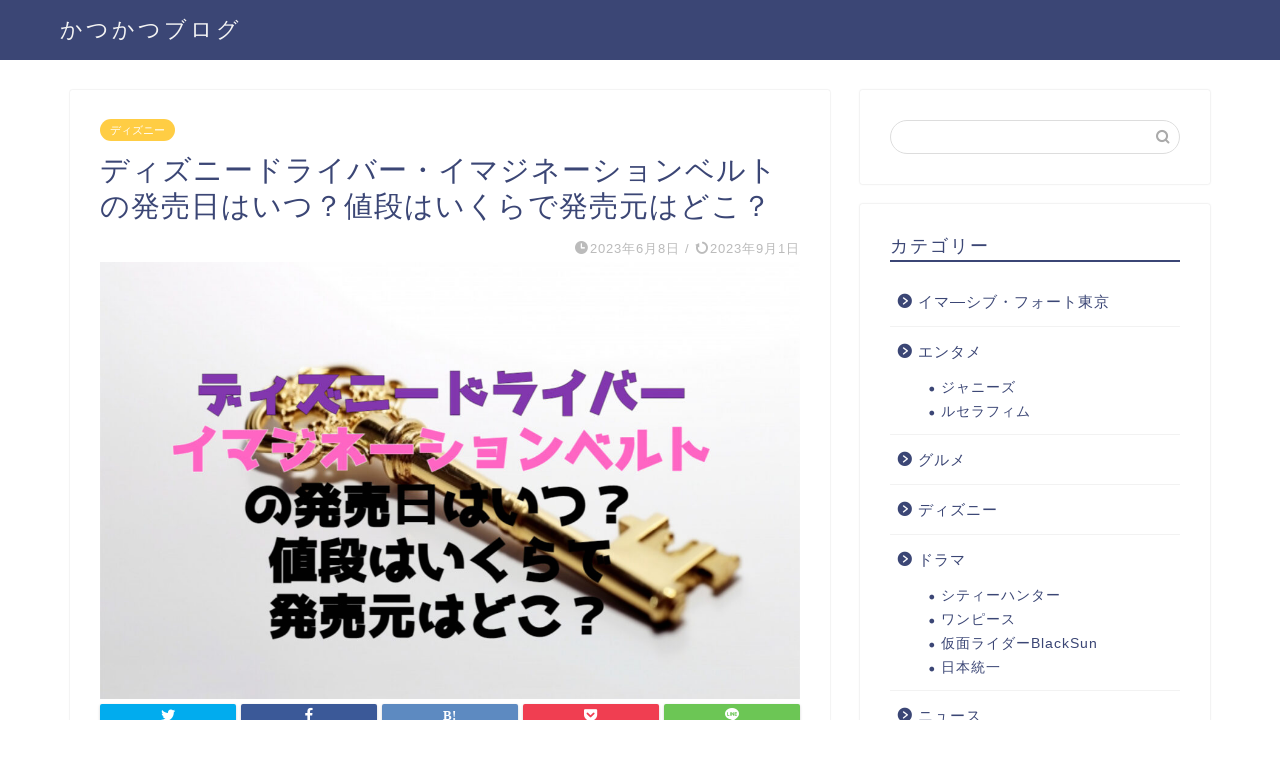

--- FILE ---
content_type: text/html; charset=UTF-8
request_url: https://katsuu128.com/disny-driver-when
body_size: 19864
content:
<!DOCTYPE html>
<html lang="ja">
<head prefix="og: http://ogp.me/ns# fb: http://ogp.me/ns/fb# article: http://ogp.me/ns/article#">
<meta charset="utf-8">
<meta http-equiv="X-UA-Compatible" content="IE=edge">
<meta name="viewport" content="width=device-width, initial-scale=1">
<!-- ここからOGP -->
<meta property="og:type" content="blog">
<meta property="og:title" content="ディズニードライバー・イマジネーションベルトの発売日はいつ？値段はいくらで発売元はどこ？｜かつかつブログ">
<meta property="og:url" content="https://katsuu128.com/disny-driver-when">
<meta property="og:description" content="今話題のディズニーイマジネーションベルト「ディズニードライバー」の発売日はいつなのか、値段はいくらで発売元はどこなのか気">
<meta property="og:image" content="https://katsuu128.com/wp-content/uploads/2023/06/名称未設定-18.jpg">
<meta property="og:site_name" content="かつかつブログ">
<meta property="fb:admins" content="">
<meta name="twitter:card" content="summary">
<!-- ここまでOGP -->
<meta name="description" itemprop="description" content="今話題のディズニーイマジネーションベルト「ディズニードライバー」の発売日はいつなのか、値段はいくらで発売元はどこなのか気">
<link rel="shortcut icon" href="https://katsuu128.com/wp-content/themes/jin/favicon.ico">
<link rel="canonical" href="https://katsuu128.com/disny-driver-when">
<meta name='robots' content='index, follow, max-image-preview:large, max-snippet:-1, max-video-preview:-1'/>
<!-- This site is optimized with the Yoast SEO plugin v19.3 - https://yoast.com/wordpress/plugins/seo/ -->
<title>ディズニードライバー・イマジネーションベルトの発売日はいつ？値段はいくらで発売元はどこ？ - かつかつブログ</title>
<link rel="canonical" href="https://katsuu128.com/disny-driver-when"/>
<meta property="og:locale" content="ja_JP"/>
<meta property="og:type" content="article"/>
<meta property="og:title" content="ディズニードライバー・イマジネーションベルトの発売日はいつ？値段はいくらで発売元はどこ？ - かつかつブログ"/>
<meta property="og:description" content="今話題のディズニーイマジネーションベルト「ディズニードライバー」の発売日はいつなのか、値段はいくらで発売元はどこなのか気になりますよね！ 2023年6月8日バンダイ公式TwitterでDisney IMAGINATION"/>
<meta property="og:url" content="https://katsuu128.com/disny-driver-when"/>
<meta property="og:site_name" content="かつかつブログ"/>
<meta property="article:published_time" content="2023-06-08T06:45:59+00:00"/>
<meta property="article:modified_time" content="2023-09-01T07:20:04+00:00"/>
<meta property="og:image" content="https://katsuu128.com/wp-content/uploads/2023/06/名称未設定-18.jpg"/>
<meta property="og:image:width" content="1154"/>
<meta property="og:image:height" content="760"/>
<meta property="og:image:type" content="image/jpeg"/>
<meta name="author" content="かつかつ"/>
<meta name="twitter:card" content="summary_large_image"/>
<meta name="twitter:label1" content="執筆者"/>
<meta name="twitter:data1" content="かつかつ"/>
<meta name="twitter:label2" content="推定読み取り時間"/>
<meta name="twitter:data2" content="1分"/>
<style id='wp-img-auto-sizes-contain-inline-css' type='text/css'>img:is([sizes=auto i],[sizes^="auto," i]){contain-intrinsic-size:3000px 1500px}</style><style id='wp-emoji-styles-inline-css' type='text/css'>img.wp-smiley,img.emoji{display:inline!important;border:none!important;box-shadow:none!important;height:1em!important;width:1em!important;margin:0 .07em!important;vertical-align:-.1em!important;background:none!important;padding:0!important}</style><style id='wp-block-library-inline-css' type='text/css'>:root{--wp-block-synced-color:#7a00df;--wp-block-synced-color--rgb:122 , 0 , 223;--wp-bound-block-color:var(--wp-block-synced-color);--wp-editor-canvas-background:#ddd;--wp-admin-theme-color:#007cba;--wp-admin-theme-color--rgb:0 , 124 , 186;--wp-admin-theme-color-darker-10:#006ba1;--wp-admin-theme-color-darker-10--rgb:0 , 107 , 160.5;--wp-admin-theme-color-darker-20:#005a87;--wp-admin-theme-color-darker-20--rgb:0 , 90 , 135;--wp-admin-border-width-focus:2px}@media (min-resolution:192dpi){:root{--wp-admin-border-width-focus:1.5px}}.wp-element-button{cursor:pointer}:root .has-very-light-gray-background-color{background-color:#eee}:root .has-very-dark-gray-background-color{background-color:#313131}:root .has-very-light-gray-color{color:#eee}:root .has-very-dark-gray-color{color:#313131}:root .has-vivid-green-cyan-to-vivid-cyan-blue-gradient-background{background:linear-gradient(135deg,#00d084,#0693e3)}:root .has-purple-crush-gradient-background{background:linear-gradient(135deg,#34e2e4,#4721fb 50%,#ab1dfe)}:root .has-hazy-dawn-gradient-background{background:linear-gradient(135deg,#faaca8,#dad0ec)}:root .has-subdued-olive-gradient-background{background:linear-gradient(135deg,#fafae1,#67a671)}:root .has-atomic-cream-gradient-background{background:linear-gradient(135deg,#fdd79a,#004a59)}:root .has-nightshade-gradient-background{background:linear-gradient(135deg,#330968,#31cdcf)}:root .has-midnight-gradient-background{background:linear-gradient(135deg,#020381,#2874fc)}:root{--wp--preset--font-size--normal:16px;--wp--preset--font-size--huge:42px}.has-regular-font-size{font-size:1em}.has-larger-font-size{font-size:2.625em}.has-normal-font-size{font-size:var(--wp--preset--font-size--normal)}.has-huge-font-size{font-size:var(--wp--preset--font-size--huge)}.has-text-align-center{text-align:center}.has-text-align-left{text-align:left}.has-text-align-right{text-align:right}.has-fit-text{white-space:nowrap!important}#end-resizable-editor-section{display:none}.aligncenter{clear:both}.items-justified-left{justify-content:flex-start}.items-justified-center{justify-content:center}.items-justified-right{justify-content:flex-end}.items-justified-space-between{justify-content:space-between}.screen-reader-text{border:0;clip-path:inset(50%);height:1px;margin:-1px;overflow:hidden;padding:0;position:absolute;width:1px;word-wrap:normal!important}.screen-reader-text:focus{background-color:#ddd;clip-path:none;color:#444;display:block;font-size:1em;height:auto;left:5px;line-height:normal;padding:15px 23px 14px;text-decoration:none;top:5px;width:auto;z-index:100000}html :where(.has-border-color){border-style:solid}html :where([style*=border-top-color]){border-top-style:solid}html :where([style*=border-right-color]){border-right-style:solid}html :where([style*=border-bottom-color]){border-bottom-style:solid}html :where([style*=border-left-color]){border-left-style:solid}html :where([style*=border-width]){border-style:solid}html :where([style*=border-top-width]){border-top-style:solid}html :where([style*=border-right-width]){border-right-style:solid}html :where([style*=border-bottom-width]){border-bottom-style:solid}html :where([style*=border-left-width]){border-left-style:solid}html :where(img[class*=wp-image-]){height:auto;max-width:100%}:where(figure){margin:0 0 1em}html :where(.is-position-sticky){--wp-admin--admin-bar--position-offset:var(--wp-admin--admin-bar--height,0)}@media screen and (max-width:600px){html :where(.is-position-sticky){--wp-admin--admin-bar--position-offset:0}}</style><style id='global-styles-inline-css' type='text/css'>:root{--wp--preset--aspect-ratio--square:1;--wp--preset--aspect-ratio--4-3: 4/3;--wp--preset--aspect-ratio--3-4: 3/4;--wp--preset--aspect-ratio--3-2: 3/2;--wp--preset--aspect-ratio--2-3: 2/3;--wp--preset--aspect-ratio--16-9: 16/9;--wp--preset--aspect-ratio--9-16: 9/16;--wp--preset--color--black:#000;--wp--preset--color--cyan-bluish-gray:#abb8c3;--wp--preset--color--white:#fff;--wp--preset--color--pale-pink:#f78da7;--wp--preset--color--vivid-red:#cf2e2e;--wp--preset--color--luminous-vivid-orange:#ff6900;--wp--preset--color--luminous-vivid-amber:#fcb900;--wp--preset--color--light-green-cyan:#7bdcb5;--wp--preset--color--vivid-green-cyan:#00d084;--wp--preset--color--pale-cyan-blue:#8ed1fc;--wp--preset--color--vivid-cyan-blue:#0693e3;--wp--preset--color--vivid-purple:#9b51e0;--wp--preset--gradient--vivid-cyan-blue-to-vivid-purple:linear-gradient(135deg,#0693e3 0%,#9b51e0 100%);--wp--preset--gradient--light-green-cyan-to-vivid-green-cyan:linear-gradient(135deg,#7adcb4 0%,#00d082 100%);--wp--preset--gradient--luminous-vivid-amber-to-luminous-vivid-orange:linear-gradient(135deg,#fcb900 0%,#ff6900 100%);--wp--preset--gradient--luminous-vivid-orange-to-vivid-red:linear-gradient(135deg,#ff6900 0%,#cf2e2e 100%);--wp--preset--gradient--very-light-gray-to-cyan-bluish-gray:linear-gradient(135deg,#eee 0%,#a9b8c3 100%);--wp--preset--gradient--cool-to-warm-spectrum:linear-gradient(135deg,#4aeadc 0%,#9778d1 20%,#cf2aba 40%,#ee2c82 60%,#fb6962 80%,#fef84c 100%);--wp--preset--gradient--blush-light-purple:linear-gradient(135deg,#ffceec 0%,#9896f0 100%);--wp--preset--gradient--blush-bordeaux:linear-gradient(135deg,#fecda5 0%,#fe2d2d 50%,#6b003e 100%);--wp--preset--gradient--luminous-dusk:linear-gradient(135deg,#ffcb70 0%,#c751c0 50%,#4158d0 100%);--wp--preset--gradient--pale-ocean:linear-gradient(135deg,#fff5cb 0%,#b6e3d4 50%,#33a7b5 100%);--wp--preset--gradient--electric-grass:linear-gradient(135deg,#caf880 0%,#71ce7e 100%);--wp--preset--gradient--midnight:linear-gradient(135deg,#020381 0%,#2874fc 100%);--wp--preset--font-size--small:13px;--wp--preset--font-size--medium:20px;--wp--preset--font-size--large:36px;--wp--preset--font-size--x-large:42px;--wp--preset--spacing--20:.44rem;--wp--preset--spacing--30:.67rem;--wp--preset--spacing--40:1rem;--wp--preset--spacing--50:1.5rem;--wp--preset--spacing--60:2.25rem;--wp--preset--spacing--70:3.38rem;--wp--preset--spacing--80:5.06rem;--wp--preset--shadow--natural:6px 6px 9px rgba(0,0,0,.2);--wp--preset--shadow--deep:12px 12px 50px rgba(0,0,0,.4);--wp--preset--shadow--sharp:6px 6px 0 rgba(0,0,0,.2);--wp--preset--shadow--outlined:6px 6px 0 -3px #fff , 6px 6px #000;--wp--preset--shadow--crisp:6px 6px 0 #000}:where(.is-layout-flex){gap:.5em}:where(.is-layout-grid){gap:.5em}body .is-layout-flex{display:flex}.is-layout-flex{flex-wrap:wrap;align-items:center}.is-layout-flex > :is(*, div){margin:0}body .is-layout-grid{display:grid}.is-layout-grid > :is(*, div){margin:0}:where(.wp-block-columns.is-layout-flex){gap:2em}:where(.wp-block-columns.is-layout-grid){gap:2em}:where(.wp-block-post-template.is-layout-flex){gap:1.25em}:where(.wp-block-post-template.is-layout-grid){gap:1.25em}.has-black-color{color:var(--wp--preset--color--black)!important}.has-cyan-bluish-gray-color{color:var(--wp--preset--color--cyan-bluish-gray)!important}.has-white-color{color:var(--wp--preset--color--white)!important}.has-pale-pink-color{color:var(--wp--preset--color--pale-pink)!important}.has-vivid-red-color{color:var(--wp--preset--color--vivid-red)!important}.has-luminous-vivid-orange-color{color:var(--wp--preset--color--luminous-vivid-orange)!important}.has-luminous-vivid-amber-color{color:var(--wp--preset--color--luminous-vivid-amber)!important}.has-light-green-cyan-color{color:var(--wp--preset--color--light-green-cyan)!important}.has-vivid-green-cyan-color{color:var(--wp--preset--color--vivid-green-cyan)!important}.has-pale-cyan-blue-color{color:var(--wp--preset--color--pale-cyan-blue)!important}.has-vivid-cyan-blue-color{color:var(--wp--preset--color--vivid-cyan-blue)!important}.has-vivid-purple-color{color:var(--wp--preset--color--vivid-purple)!important}.has-black-background-color{background-color:var(--wp--preset--color--black)!important}.has-cyan-bluish-gray-background-color{background-color:var(--wp--preset--color--cyan-bluish-gray)!important}.has-white-background-color{background-color:var(--wp--preset--color--white)!important}.has-pale-pink-background-color{background-color:var(--wp--preset--color--pale-pink)!important}.has-vivid-red-background-color{background-color:var(--wp--preset--color--vivid-red)!important}.has-luminous-vivid-orange-background-color{background-color:var(--wp--preset--color--luminous-vivid-orange)!important}.has-luminous-vivid-amber-background-color{background-color:var(--wp--preset--color--luminous-vivid-amber)!important}.has-light-green-cyan-background-color{background-color:var(--wp--preset--color--light-green-cyan)!important}.has-vivid-green-cyan-background-color{background-color:var(--wp--preset--color--vivid-green-cyan)!important}.has-pale-cyan-blue-background-color{background-color:var(--wp--preset--color--pale-cyan-blue)!important}.has-vivid-cyan-blue-background-color{background-color:var(--wp--preset--color--vivid-cyan-blue)!important}.has-vivid-purple-background-color{background-color:var(--wp--preset--color--vivid-purple)!important}.has-black-border-color{border-color:var(--wp--preset--color--black)!important}.has-cyan-bluish-gray-border-color{border-color:var(--wp--preset--color--cyan-bluish-gray)!important}.has-white-border-color{border-color:var(--wp--preset--color--white)!important}.has-pale-pink-border-color{border-color:var(--wp--preset--color--pale-pink)!important}.has-vivid-red-border-color{border-color:var(--wp--preset--color--vivid-red)!important}.has-luminous-vivid-orange-border-color{border-color:var(--wp--preset--color--luminous-vivid-orange)!important}.has-luminous-vivid-amber-border-color{border-color:var(--wp--preset--color--luminous-vivid-amber)!important}.has-light-green-cyan-border-color{border-color:var(--wp--preset--color--light-green-cyan)!important}.has-vivid-green-cyan-border-color{border-color:var(--wp--preset--color--vivid-green-cyan)!important}.has-pale-cyan-blue-border-color{border-color:var(--wp--preset--color--pale-cyan-blue)!important}.has-vivid-cyan-blue-border-color{border-color:var(--wp--preset--color--vivid-cyan-blue)!important}.has-vivid-purple-border-color{border-color:var(--wp--preset--color--vivid-purple)!important}.has-vivid-cyan-blue-to-vivid-purple-gradient-background{background:var(--wp--preset--gradient--vivid-cyan-blue-to-vivid-purple)!important}.has-light-green-cyan-to-vivid-green-cyan-gradient-background{background:var(--wp--preset--gradient--light-green-cyan-to-vivid-green-cyan)!important}.has-luminous-vivid-amber-to-luminous-vivid-orange-gradient-background{background:var(--wp--preset--gradient--luminous-vivid-amber-to-luminous-vivid-orange)!important}.has-luminous-vivid-orange-to-vivid-red-gradient-background{background:var(--wp--preset--gradient--luminous-vivid-orange-to-vivid-red)!important}.has-very-light-gray-to-cyan-bluish-gray-gradient-background{background:var(--wp--preset--gradient--very-light-gray-to-cyan-bluish-gray)!important}.has-cool-to-warm-spectrum-gradient-background{background:var(--wp--preset--gradient--cool-to-warm-spectrum)!important}.has-blush-light-purple-gradient-background{background:var(--wp--preset--gradient--blush-light-purple)!important}.has-blush-bordeaux-gradient-background{background:var(--wp--preset--gradient--blush-bordeaux)!important}.has-luminous-dusk-gradient-background{background:var(--wp--preset--gradient--luminous-dusk)!important}.has-pale-ocean-gradient-background{background:var(--wp--preset--gradient--pale-ocean)!important}.has-electric-grass-gradient-background{background:var(--wp--preset--gradient--electric-grass)!important}.has-midnight-gradient-background{background:var(--wp--preset--gradient--midnight)!important}.has-small-font-size{font-size:var(--wp--preset--font-size--small)!important}.has-medium-font-size{font-size:var(--wp--preset--font-size--medium)!important}.has-large-font-size{font-size:var(--wp--preset--font-size--large)!important}.has-x-large-font-size{font-size:var(--wp--preset--font-size--x-large)!important}</style><style id='classic-theme-styles-inline-css' type='text/css'>.wp-block-button__link{color:#fff;background-color:#32373c;border-radius:9999px;box-shadow:none;text-decoration:none;padding:calc(.667em + 2px) calc(1.333em + 2px);font-size:1.125em}.wp-block-file__button{background:#32373c;color:#fff;text-decoration:none}</style><link rel='stylesheet' id='contact-form-7-css' href='https://katsuu128.com/wp-content/plugins/contact-form-7/includes/css/styles.css?ver=5.5.4' type='text/css' media='all'/><link rel='stylesheet' id='toc-screen-css' href='https://katsuu128.com/wp-content/plugins/table-of-contents-plus/screen.min.css?ver=2106' type='text/css' media='all'/><link rel='stylesheet' id='theme-style-css' href='https://katsuu128.com/wp-content/themes/jin/style.css?ver=6.9' type='text/css' media='all'/><link rel='stylesheet' id='fontawesome-style-css' href='https://use.fontawesome.com/releases/v5.6.3/css/all.css?ver=6.9' type='text/css' media='all'/><link rel='stylesheet' id='swiper-style-css' href='https://cdnjs.cloudflare.com/ajax/libs/Swiper/4.0.7/css/swiper.min.css?ver=6.9' type='text/css' media='all'/><style type="text/css">#wrapper{background-color:#fff;background-image:url(disny-driver-when)}.related-entry-headline-text span:before,#comment-title span:before,#reply-title span:before{background-color:#3b4675;border-color:#3b4675!important}#breadcrumb:after,#page-top a{background-color:#3b4675}footer{background-color:#3b4675}.footer-inner a,#copyright,#copyright-center{border-color:#fff!important;color:#fff!important}#footer-widget-area{border-color:#fff!important}.page-top-footer a{color:#3b4675!important}#breadcrumb ul li,#breadcrumb ul li a{color:#3b4675!important}body,a,a:link,a:visited,.my-profile,.widgettitle,.tabBtn-mag label{color:#3b4675}a:hover{color:#008db7}.widget_nav_menu ul>li>a:before,.widget_categories ul>li>a:before,.widget_pages ul>li>a:before,.widget_recent_entries ul>li>a:before,.widget_archive ul>li>a:before,.widget_archive form:after,.widget_categories form:after,.widget_nav_menu ul>li>ul.sub-menu>li>a:before,.widget_categories ul>li>.children>li>a:before,.widget_pages ul>li>.children>li>a:before,.widget_nav_menu ul>li>ul.sub-menu>li>ul.sub-menu li>a:before,.widget_categories ul>li>.children>li>.children li>a:before,.widget_pages ul>li>.children>li>.children li>a:before{color:#3b4675}.widget_nav_menu ul .sub-menu .sub-menu li a:before{background-color:#3b4675!important}.d--labeling-act-border{border-color:rgba(59,70,117,.18)}.c--labeling-act.d--labeling-act-solid{background-color:rgba(59,70,117,.06)}.a--labeling-act{color:rgba(59,70,117,.6)}.a--labeling-small-act span{background-color:rgba(59,70,117,.21)}.c--labeling-act.d--labeling-act-strong{background-color:rgba(59,70,117,.045)}.d--labeling-act-strong .a--labeling-act{color:rgba(59,70,117,.75)}footer .footer-widget,footer .footer-widget a,footer .footer-widget ul li,.footer-widget.widget_nav_menu ul>li>a:before,.footer-widget.widget_categories ul>li>a:before,.footer-widget.widget_recent_entries ul>li>a:before,.footer-widget.widget_pages ul>li>a:before,.footer-widget.widget_archive ul>li>a:before,footer .widget_tag_cloud .tagcloud a:before{color:#fff!important;border-color:#fff!important}footer .footer-widget .widgettitle{color:#fff!important;border-color:#ffcd44!important}footer .widget_nav_menu ul .children .children li a:before,footer .widget_categories ul .children .children li a:before,footer .widget_nav_menu ul .sub-menu .sub-menu li a:before{background-color:#fff!important}#drawernav a:hover,.post-list-title,#prev-next p,#toc_container .toc_list li a{color:#3b4675!important}#header-box{background-color:#3b4675}@media (min-width:768px){#header-box .header-box10-bg:before,#header-box .header-box11-bg:before{border-radius:2px}.top-image-meta{margin-top:calc(0px - 30px)}}@media (min-width:1200px){.top-image-meta{margin-top:calc(0px)}}.pickup-contents:before{background-color:#3b4675!important}.main-image-text{color:#555}.main-image-text-sub{color:#555}@media (min-width:481px){#site-info{padding-top:15px!important;padding-bottom:15px!important}}#site-info span a{color:#f4f4f4!important}#headmenu .headsns .line a svg{fill:#f4f4f4!important}#headmenu .headsns a,#headmenu{color:#f4f4f4!important;border-color:#f4f4f4!important}.profile-follow .line-sns a svg{fill:#3b4675!important}.profile-follow .line-sns a:hover svg{fill:#ffcd44!important}.profile-follow a{color:#3b4675!important;border-color:#3b4675!important}.profile-follow a:hover,#headmenu .headsns a:hover{color:#ffcd44!important;border-color:#ffcd44!important}.search-box:hover{color:#ffcd44!important;border-color:#ffcd44!important}#header #headmenu .headsns .line a:hover svg{fill:#ffcd44!important}.cps-icon-bar,#navtoggle:checked+.sp-menu-open .cps-icon-bar{background-color:#f4f4f4}#nav-container{background-color:#fff}.menu-box .menu-item svg{fill:#f4f4f4}#drawernav ul.menu-box>li>a,#drawernav2 ul.menu-box>li>a,#drawernav3 ul.menu-box>li>a,#drawernav4 ul.menu-box>li>a,#drawernav5 ul.menu-box>li>a,#drawernav ul.menu-box>li.menu-item-has-children:after,#drawernav2 ul.menu-box>li.menu-item-has-children:after,#drawernav3 ul.menu-box>li.menu-item-has-children:after,#drawernav4 ul.menu-box>li.menu-item-has-children:after,#drawernav5 ul.menu-box>li.menu-item-has-children:after{color:#f4f4f4!important}#drawernav ul.menu-box li a,#drawernav2 ul.menu-box li a,#drawernav3 ul.menu-box li a,#drawernav4 ul.menu-box li a,#drawernav5 ul.menu-box li a{font-size:14px!important}#drawernav3 ul.menu-box>li{color:#3b4675!important}#drawernav4 .menu-box>.menu-item>a:after,#drawernav3 .menu-box>.menu-item>a:after,#drawernav .menu-box>.menu-item>a:after{background-color:#f4f4f4!important}#drawernav2 .menu-box>.menu-item:hover,#drawernav5 .menu-box>.menu-item:hover{border-top-color:#3b4675!important}.cps-info-bar a{background-color:#ffcd44!important}@media (min-width:768px){.post-list-mag .post-list-item:not(:nth-child(2n)) {margin-right:2.6%}#tab-1:checked~.tabBtn-mag li [for="tab-1"]:after,
			#tab-2:checked~.tabBtn-mag li [for="tab-2"]:after,
			#tab-3:checked~.tabBtn-mag li [for="tab-3"]:after,
			#tab-4:checked~.tabBtn-mag li [for="tab-4"]:after {border-top-color:#3b4675!important}.tabBtn-mag label{border-bottom-color:#3b4675!important}}#tab-1:checked~.tabBtn-mag li [for="tab-1"],
		#tab-2:checked~.tabBtn-mag li [for="tab-2"],
		#tab-3:checked~.tabBtn-mag li [for="tab-3"],
		#tab-4:checked~.tabBtn-mag li [for="tab-4"],
		#prev-next a.next:after,
		#prev-next a.prev:after,
		.more-cat-button a:hover span:before {background-color:#3b4675!important}.swiper-slide .post-list-cat,
		.post-list-mag .post-list-cat,
		.post-list-mag3col .post-list-cat,
		.post-list-mag-sp1col .post-list-cat,
		.swiper-pagination-bullet-active,
		.pickup-cat,
		.post-list .post-list-cat,
		#breadcrumb .bcHome a:hover span:before,
		.popular-item:nth-child(1) .pop-num,
		.popular-item:nth-child(2) .pop-num,
		.popular-item:nth-child(3) .pop-num {background-color:#ffcd44!important}.sidebar-btn a,.profile-sns-menu{background-color:#ffcd44!important}.sp-sns-menu a,.pickup-contents-box a:hover .pickup-title{border-color:#3b4675!important;color:#3b4675!important}.pro-line svg{fill:#3b4675!important}.cps-post-cat a,.meta-cat,.popular-cat{background-color:#ffcd44!important;border-color:#ffcd44!important}.tagicon,.tag-box a,#toc_container .toc_list>li,#toc_container .toc_title{color:#3b4675!important}.widget_tag_cloud a::before{color:#3b4675!important}.tag-box a,#toc_container:before{border-color:#3b4675!important}.cps-post-cat a:hover{color:#008db7!important}.pagination li:not([class*="current"]) a:hover,
		.widget_tag_cloud a:hover {background-color:#3b4675!important}.pagination li:not([class*="current"]) a:hover {opacity:.5!important}.pagination li.current a{background-color:#3b4675!important;border-color:#3b4675!important}.nextpage a:hover span{color:#3b4675!important;border-color:#3b4675!important}.cta-content:before{background-color:#6fbfca!important}.cta-text,.info-title{color:#fff!important}#footer-widget-area.footer_style1 .widgettitle{border-color:#ffcd44!important}.sidebar_style1 .widgettitle,.sidebar_style5 .widgettitle{border-color:#3b4675!important}.sidebar_style2 .widgettitle,.sidebar_style4 .widgettitle,.sidebar_style6 .widgettitle,#home-bottom-widget .widgettitle,#home-top-widget .widgettitle,#post-bottom-widget .widgettitle,#post-top-widget .widgettitle{background-color:#3b4675!important}#home-bottom-widget .widget_search .search-box input[type="submit"],#home-top-widget .widget_search .search-box input[type="submit"],#post-bottom-widget .widget_search .search-box input[type="submit"],#post-top-widget .widget_search .search-box input[type="submit"]{background-color:#ffcd44!important}.tn-logo-size{font-size:160%!important}@media (min-width:481px){.tn-logo-size img{width: calc(160%*0.5) !important}}@media (min-width:768px){.tn-logo-size img{width: calc(160%*2.2) !important}}@media (min-width:1200px){.tn-logo-size img{width:160%!important}}.sp-logo-size{font-size:100%!important}.sp-logo-size img{width:100%!important}.cps-post-main ul>li:before,.cps-post-main ol>li:before{background-color:#ffcd44!important}.profile-card .profile-title{background-color:#3b4675!important}.profile-card{border-color:#3b4675!important}.cps-post-main a{color:#008db7}.cps-post-main .marker{background:-webkit-linear-gradient(transparent 60%,#ffcedb 0%);background:linear-gradient(transparent 60%,#ffcedb 0%)}.cps-post-main .marker2{background:-webkit-linear-gradient(transparent 60%,#a9eaf2 0%);background:linear-gradient(transparent 60%,#a9eaf2 0%)}.cps-post-main .jic-sc{color:#e9546b}.simple-box1{border-color:#ef9b9b!important}.simple-box2{border-color:#f2bf7d!important}.simple-box3{border-color:#b5e28a!important}.simple-box4{border-color:#7badd8!important}.simple-box4:before{background-color:#7badd8}.simple-box5{border-color:#e896c7!important}.simple-box5:before{background-color:#e896c7}.simple-box6{background-color:#fffdef!important}.simple-box7{border-color:#def1f9!important}.simple-box7:before{background-color:#def1f9!important}.simple-box8{border-color:#96ddc1!important}.simple-box8:before{background-color:#96ddc1!important}.simple-box9:before{background-color:#e1c0e8!important}.simple-box9:after{border-color:#e1c0e8 #e1c0e8 #fff #fff!important}.kaisetsu-box1:before,.kaisetsu-box1-title{background-color:#ffb49e!important}.kaisetsu-box2{border-color:#89c2f4!important}.kaisetsu-box2-title{background-color:#89c2f4!important}.kaisetsu-box4{border-color:#ea91a9!important}.kaisetsu-box4-title{background-color:#ea91a9!important}.kaisetsu-box5:before{background-color:#57b3ba!important}.kaisetsu-box5-title{background-color:#57b3ba!important}.concept-box1{border-color:#85db8f!important}.concept-box1:after{background-color:#85db8f!important}.concept-box1:before{content:"ポイント"!important;color:#85db8f!important}.concept-box2{border-color:#f7cf6a!important}.concept-box2:after{background-color:#f7cf6a!important}.concept-box2:before{content:"注意点"!important;color:#f7cf6a!important}.concept-box3{border-color:#86cee8!important}.concept-box3:after{background-color:#86cee8!important}.concept-box3:before{content:"良い例"!important;color:#86cee8!important}.concept-box4{border-color:#ed8989!important}.concept-box4:after{background-color:#ed8989!important}.concept-box4:before{content:"悪い例"!important;color:#ed8989!important}.concept-box5{border-color:#9e9e9e!important}.concept-box5:after{background-color:#9e9e9e!important}.concept-box5:before{content:"参考"!important;color:#9e9e9e!important}.concept-box6{border-color:#8eaced!important}.concept-box6:after{background-color:#8eaced!important}.concept-box6:before{content:"メモ"!important;color:#8eaced!important}.innerlink-box1,.blog-card{border-color:#73bc9b!important}.innerlink-box1-title{background-color:#73bc9b!important;border-color:#73bc9b!important}.innerlink-box1:before,.blog-card-hl-box{background-color:#73bc9b!important}.jin-ac-box01-title::after{color:#3b4675}.color-button01 a,.color-button01 a:hover,.color-button01:before{background-color:#008db7!important}.top-image-btn-color a,.top-image-btn-color a:hover,.top-image-btn-color:before{background-color:#ffcd44!important}.color-button02 a,.color-button02 a:hover,.color-button02:before{background-color:#d9333f!important}.color-button01-big a,.color-button01-big a:hover,.color-button01-big:before{background-color:#3296d1!important}.color-button01-big a,.color-button01-big:before{border-radius:5px!important}.color-button01-big a{padding-top:20px!important;padding-bottom:20px!important}.color-button02-big a,.color-button02-big a:hover,.color-button02-big:before{background-color:#83d159!important}.color-button02-big a,.color-button02-big:before{border-radius:5px!important}.color-button02-big a{padding-top:20px!important;padding-bottom:20px!important}.color-button01-big{width:75%!important}.color-button02-big{width:75%!important}.top-image-btn-color:before,.color-button01:before,.color-button02:before,.color-button01-big:before,.color-button02-big:before{bottom:-1px;left:-1px;width:100%;height:100%;border-radius:6px;box-shadow:0 1px 5px 0 rgba(0,0,0,.25);-webkit-transition:all .4s;transition:all .4s}.top-image-btn-color a:hover,.color-button01 a:hover,.color-button02 a:hover,.color-button01-big a:hover,.color-button02-big a:hover{-webkit-transform:translateY(2px);transform:translateY(2px);-webkit-filter:brightness(.95);filter:brightness(.95)}.top-image-btn-color:hover:before,.color-button01:hover:before,.color-button02:hover:before,.color-button01-big:hover:before,.color-button02-big:hover:before{-webkit-transform:translateY(2px);transform:translateY(2px);box-shadow:none!important}.h2-style01 h2,.h2-style02 h2:before,.h2-style03 h2,.h2-style04 h2:before,.h2-style05 h2,.h2-style07 h2:before,.h2-style07 h2:after,.h3-style03 h3:before,.h3-style02 h3:before,.h3-style05 h3:before,.h3-style07 h3:before,.h2-style08 h2:after,.h2-style10 h2:before,.h2-style10 h2:after,.h3-style02 h3:after,.h4-style02 h4:before{background-color:#3b4675!important}.h3-style01 h3,.h3-style04 h3,.h3-style05 h3,.h3-style06 h3,.h4-style01 h4,.h2-style02 h2,.h2-style08 h2,.h2-style08 h2:before,.h2-style09 h2,.h4-style03 h4{border-color:#3b4675!important}.h2-style05 h2:before{border-top-color:#3b4675!important}.h2-style06 h2:before,.sidebar_style3 .widgettitle:after{background-image:linear-gradient(-45deg,transparent 25%,#3b4675 25%,#3b4675 50%,transparent 50%,transparent 75%,#3b4675 75%,#3b4675)}.jin-h2-icons.h2-style02 h2 .jic:before,.jin-h2-icons.h2-style04 h2 .jic:before,.jin-h2-icons.h2-style06 h2 .jic:before,.jin-h2-icons.h2-style07 h2 .jic:before,.jin-h2-icons.h2-style08 h2 .jic:before,.jin-h2-icons.h2-style09 h2 .jic:before,.jin-h2-icons.h2-style10 h2 .jic:before,.jin-h3-icons.h3-style01 h3 .jic:before,.jin-h3-icons.h3-style02 h3 .jic:before,.jin-h3-icons.h3-style03 h3 .jic:before,.jin-h3-icons.h3-style04 h3 .jic:before,.jin-h3-icons.h3-style05 h3 .jic:before,.jin-h3-icons.h3-style06 h3 .jic:before,.jin-h3-icons.h3-style07 h3 .jic:before,.jin-h4-icons.h4-style01 h4 .jic:before,.jin-h4-icons.h4-style02 h4 .jic:before,.jin-h4-icons.h4-style03 h4 .jic:before,.jin-h4-icons.h4-style04 h4 .jic:before{color:#3b4675}@media all and (-ms-high-contrast:none){*::-ms-backdrop,.color-button01:before,.color-button02:before,.color-button01-big:before,.color-button02-big:before{background-color:#595857!important}}.jin-lp-h2 h2,.jin-lp-h2 h2{background-color:transparent!important;border-color:transparent!important;color:#3b4675!important}.jincolumn-h3style2{border-color:#3b4675!important}.jinlph2-style1 h2:first-letter{color:#3b4675!important}.jinlph2-style2 h2,.jinlph2-style3 h2{border-color:#3b4675!important}.jin-photo-title .jin-fusen1-down,.jin-photo-title .jin-fusen1-even,.jin-photo-title .jin-fusen1-up{border-left-color:#3b4675}.jin-photo-title .jin-fusen2,.jin-photo-title .jin-fusen3{background-color:#3b4675}.jin-photo-title .jin-fusen2:before,.jin-photo-title .jin-fusen3:before{border-top-color:#3b4675}.has-huge-font-size{font-size:42px!important}.has-large-font-size{font-size:36px!important}.has-medium-font-size{font-size:20px!important}.has-normal-font-size{font-size:16px!important}.has-small-font-size{font-size:13px!important}</style><style type="text/css">.wp_social_bookmarking_light{border:0!important;padding:10px 0 20px 0!important;margin:0!important}.wp_social_bookmarking_light div{float:left!important;border:0!important;padding:0!important;margin:0 5px 0 0!important;min-height:30px!important;line-height:18px!important;text-indent:0!important}.wp_social_bookmarking_light img{border:0!important;padding:0;margin:0;vertical-align:top!important}.wp_social_bookmarking_light_clear{clear:both!important}#fb-root{display:none}.wsbl_facebook_like iframe{max-width:none!important}.wsbl_pinterest a{border:0!important}</style><style type="text/css">.broken_link,a.broken_link{text-decoration:line-through}</style><link href="https://fonts.googleapis.com/css?family=Quicksand" rel="stylesheet"><script type="application/ld+json" class="yoast-schema-graph">{"@context":"https://schema.org","@graph":[{"@type":"WebSite","@id":"https://katsuu128.com/#website","url":"https://katsuu128.com/","name":"かつかつブログ","description":"気になるネタを気ままに発信！","potentialAction":[{"@type":"SearchAction","target":{"@type":"EntryPoint","urlTemplate":"https://katsuu128.com/?s={search_term_string}"},"query-input":"required name=search_term_string"}],"inLanguage":"ja"},{"@type":"ImageObject","inLanguage":"ja","@id":"https://katsuu128.com/disny-driver-when#primaryimage","url":"https://katsuu128.com/wp-content/uploads/2023/06/名称未設定-18.jpg","contentUrl":"https://katsuu128.com/wp-content/uploads/2023/06/名称未設定-18.jpg","width":1154,"height":760,"caption":"ディズニードライバー・イマジネーションベルトの発売日はいつ？値段はいくらで発売元はどこ？"},{"@type":"WebPage","@id":"https://katsuu128.com/disny-driver-when","url":"https://katsuu128.com/disny-driver-when","name":"ディズニードライバー・イマジネーションベルトの発売日はいつ？値段はいくらで発売元はどこ？ - かつかつブログ","isPartOf":{"@id":"https://katsuu128.com/#website"},"primaryImageOfPage":{"@id":"https://katsuu128.com/disny-driver-when#primaryimage"},"datePublished":"2023-06-08T06:45:59+00:00","dateModified":"2023-09-01T07:20:04+00:00","author":{"@id":"https://katsuu128.com/#/schema/person/5d95a6dd88a07a2c49f4072ff7a4a61e"},"breadcrumb":{"@id":"https://katsuu128.com/disny-driver-when#breadcrumb"},"inLanguage":"ja","potentialAction":[{"@type":"ReadAction","target":["https://katsuu128.com/disny-driver-when"]}]},{"@type":"BreadcrumbList","@id":"https://katsuu128.com/disny-driver-when#breadcrumb","itemListElement":[{"@type":"ListItem","position":1,"name":"ホーム","item":"https://katsuu128.com/"},{"@type":"ListItem","position":2,"name":"ディズニードライバー・イマジネーションベルトの発売日はいつ？値段はいくらで発売元はどこ？"}]},{"@type":"Person","@id":"https://katsuu128.com/#/schema/person/5d95a6dd88a07a2c49f4072ff7a4a61e","name":"かつかつ","image":{"@type":"ImageObject","inLanguage":"ja","@id":"https://katsuu128.com/#/schema/person/image/","url":"https://secure.gravatar.com/avatar/f3dd4ebfbbe02a5fa89ee1ff45a5e855e02fc3ac94db6f19c15c3e64aa75d6f8?s=96&d=mm&r=g","contentUrl":"https://secure.gravatar.com/avatar/f3dd4ebfbbe02a5fa89ee1ff45a5e855e02fc3ac94db6f19c15c3e64aa75d6f8?s=96&d=mm&r=g","caption":"かつかつ"},"url":"https://katsuu128.com/author/phrz130835"}]}</script>
<!-- / Yoast SEO plugin. -->
<link rel='dns-prefetch' href='//ajax.googleapis.com'/>
<link rel='dns-prefetch' href='//cdnjs.cloudflare.com'/>
<link rel='dns-prefetch' href='//use.fontawesome.com'/>
<link rel="alternate" type="application/rss+xml" title="かつかつブログ &raquo; フィード" href="https://katsuu128.com/feed"/>
<link rel="alternate" type="application/rss+xml" title="かつかつブログ &raquo; コメントフィード" href="https://katsuu128.com/comments/feed"/>
<link rel="alternate" type="application/rss+xml" title="かつかつブログ &raquo; ディズニードライバー・イマジネーションベルトの発売日はいつ？値段はいくらで発売元はどこ？ のコメントのフィード" href="https://katsuu128.com/disny-driver-when/feed"/>
<link rel="alternate" title="oEmbed (JSON)" type="application/json+oembed" href="https://katsuu128.com/wp-json/oembed/1.0/embed?url=https%3A%2F%2Fkatsuu128.com%2Fdisny-driver-when"/>
<link rel="alternate" title="oEmbed (XML)" type="text/xml+oembed" href="https://katsuu128.com/wp-json/oembed/1.0/embed?url=https%3A%2F%2Fkatsuu128.com%2Fdisny-driver-when&#038;format=xml"/>
<!-- katsuu128.com is managing ads with Advanced Ads 1.31.0 – https://wpadvancedads.com/ --><script id="katsu-ready" type="text/psajs" data-pagespeed-orig-index="0">window.advanced_ads_ready=function(e,a){a=a||"complete";var d=function(e){return"interactive"===a?"loading"!==e:"complete"===e};d(document.readyState)?e():document.addEventListener("readystatechange",(function(a){d(a.target.readyState)&&e()}),{once:"interactive"===a})},window.advanced_ads_ready_queue=window.advanced_ads_ready_queue||[];</script>
<link rel="https://api.w.org/" href="https://katsuu128.com/wp-json/"/><link rel="alternate" title="JSON" type="application/json" href="https://katsuu128.com/wp-json/wp/v2/posts/4968"/><link rel='shortlink' href='https://katsuu128.com/?p=4968'/>
<!-- BEGIN: WP Social Bookmarking Light HEAD --><script type="text/psajs" data-pagespeed-orig-index="1">(function(d,s,id){var js,fjs=d.getElementsByTagName(s)[0];if(d.getElementById(id))return;js=d.createElement(s);js.id=id;js.src="//connect.facebook.net/en_US/sdk.js#xfbml=1&version=v2.7";fjs.parentNode.insertBefore(js,fjs);}(document,'script','facebook-jssdk'));</script>
<!-- END: WP Social Bookmarking Light HEAD -->
<!--カエレバCSS-->
<!--アプリーチCSS-->
<!-- Global site tag (gtag.js) - Google Analytics -->
<script async src="https://www.googletagmanager.com/gtag/js?id=UA-229578897-1" type="text/psajs" data-pagespeed-orig-index="2"></script>
<script type="text/psajs" data-pagespeed-orig-index="3">window.dataLayer=window.dataLayer||[];function gtag(){dataLayer.push(arguments);}gtag('js',new Date());gtag('config','UA-229578897-1');</script>
<script async src="https://pagead2.googlesyndication.com/pagead/js/adsbygoogle.js?client=ca-pub-2202017738011727" crossorigin="anonymous" type="text/psajs" data-pagespeed-orig-index="4"></script>
</head>
<body class="wp-singular post-template-default single single-post postid-4968 single-format-standard wp-theme-jin aa-prefix-katsu-" id="nofont-style"><noscript><meta HTTP-EQUIV="refresh" content="0;url='https://katsuu128.com/disny-driver-when?PageSpeed=noscript'" /><style><!--table,div,span,font,p{display:none} --></style><div style="display:block">Please click <a href="https://katsuu128.com/disny-driver-when?PageSpeed=noscript">here</a> if you are not redirected within a few seconds.</div></noscript>
<div id="wrapper">
<div id="scroll-content" class="animate">
<!--ヘッダー-->
<div id="header-box" class="tn_on header-box animate">
<div id="header" class="header-type1 header animate">
<div id="site-info" class="ef">
<span class="tn-logo-size"><a href='https://katsuu128.com/' title='かつかつブログ' rel='home'>かつかつブログ</a></span>
</div>
</div>
</div>
<!--ヘッダー-->
<div class="clearfix"></div>
<div id="contents">
<!--メインコンテンツ-->
<main id="main-contents" class="main-contents article_style1 animate" itemprop="mainContentOfPage">
<section class="cps-post-box hentry">
<article class="cps-post">
<header class="cps-post-header">
<span class="cps-post-cat category-disny" itemprop="keywords"><a href="https://katsuu128.com/category/disny" style="background-color:!important;">ディズニー</a></span>
<h1 class="cps-post-title entry-title" itemprop="headline">ディズニードライバー・イマジネーションベルトの発売日はいつ？値段はいくらで発売元はどこ？</h1>
<div class="cps-post-meta vcard">
<span class="writer fn" itemprop="author" itemscope itemtype="https://schema.org/Person"><span itemprop="name">かつかつ</span></span>
<span class="cps-post-date-box">
<span class="cps-post-date"><i class="jic jin-ifont-watch" aria-hidden="true"></i>&nbsp;<time class="entry-date date published" datetime="2023-06-08T15:45:59+09:00">2023年6月8日</time></span>
<span class="timeslash"> /</span>
<time class="entry-date date updated" datetime="2023-09-01T16:20:04+09:00"><span class="cps-post-date"><i class="jic jin-ifont-reload" aria-hidden="true"></i>&nbsp;2023年9月1日</span></time>
</span>
</div>
</header>
<div class="cps-post-thumb jin-thumb-original" itemscope itemtype="https://schema.org/ImageObject">
<img src="https://katsuu128.com/wp-content/plugins/lazy-load/images/1x1.trans.gif" data-lazy-src="https://katsuu128.com/wp-content/uploads/2023/06/名称未設定-18-1154x720.jpg" class="attachment-large_size size-large_size wp-post-image" alt width="1154" height="720" decoding="async" fetchpriority="high" srcset="https://katsuu128.com/wp-content/uploads/2023/06/名称未設定-18-1154x720.jpg 1154w, https://katsuu128.com/wp-content/uploads/2023/06/名称未設定-18-1154x720.jpg 856w" sizes="(max-width: 1154px) 100vw, 1154px"><noscript><img src="https://katsuu128.com/wp-content/uploads/2023/06/名称未設定-18-1154x720.jpg" class="attachment-large_size size-large_size wp-post-image" alt="" width="1154" height="720" decoding="async" fetchpriority="high" srcset="https://katsuu128.com/wp-content/uploads/2023/06/名称未設定-18-1154x720.jpg 1154w, https://katsuu128.com/wp-content/uploads/2023/06/名称未設定-18-1154x720.jpg 856w" sizes="(max-width: 1154px) 100vw, 1154px"/></noscript>	</div>
<div class="share-top sns-design-type01">
<div class="sns-top">
<ol>
<!--ツイートボタン-->
<li class="twitter"><a href="https://twitter.com/share?url=https%3A%2F%2Fkatsuu128.com%2Fdisny-driver-when&text=%E3%83%87%E3%82%A3%E3%82%BA%E3%83%8B%E3%83%BC%E3%83%89%E3%83%A9%E3%82%A4%E3%83%90%E3%83%BC%E3%83%BB%E3%82%A4%E3%83%9E%E3%82%B8%E3%83%8D%E3%83%BC%E3%82%B7%E3%83%A7%E3%83%B3%E3%83%99%E3%83%AB%E3%83%88%E3%81%AE%E7%99%BA%E5%A3%B2%E6%97%A5%E3%81%AF%E3%81%84%E3%81%A4%EF%BC%9F%E5%80%A4%E6%AE%B5%E3%81%AF%E3%81%84%E3%81%8F%E3%82%89%E3%81%A7%E7%99%BA%E5%A3%B2%E5%85%83%E3%81%AF%E3%81%A9%E3%81%93%EF%BC%9F - かつかつブログ"><i class="jic jin-ifont-twitter"></i></a>
</li>
<!--Facebookボタン-->
<li class="facebook">
<a href="https://www.facebook.com/sharer.php?src=bm&u=https%3A%2F%2Fkatsuu128.com%2Fdisny-driver-when&t=%E3%83%87%E3%82%A3%E3%82%BA%E3%83%8B%E3%83%BC%E3%83%89%E3%83%A9%E3%82%A4%E3%83%90%E3%83%BC%E3%83%BB%E3%82%A4%E3%83%9E%E3%82%B8%E3%83%8D%E3%83%BC%E3%82%B7%E3%83%A7%E3%83%B3%E3%83%99%E3%83%AB%E3%83%88%E3%81%AE%E7%99%BA%E5%A3%B2%E6%97%A5%E3%81%AF%E3%81%84%E3%81%A4%EF%BC%9F%E5%80%A4%E6%AE%B5%E3%81%AF%E3%81%84%E3%81%8F%E3%82%89%E3%81%A7%E7%99%BA%E5%A3%B2%E5%85%83%E3%81%AF%E3%81%A9%E3%81%93%EF%BC%9F - かつかつブログ" onclick="javascript:window.open(this.href, '', 'menubar=no,toolbar=no,resizable=yes,scrollbars=yes,height=300,width=600');return false;"><i class="jic jin-ifont-facebook-t" aria-hidden="true"></i></a>
</li>
<!--はてブボタン-->
<li class="hatebu">
<a href="https://b.hatena.ne.jp/add?mode=confirm&url=https%3A%2F%2Fkatsuu128.com%2Fdisny-driver-when" onclick="javascript:window.open(this.href, '', 'menubar=no,toolbar=no,resizable=yes,scrollbars=yes,height=400,width=510');return false;"><i class="font-hatena"></i></a>
</li>
<!--Poketボタン-->
<li class="pocket">
<a href="https://getpocket.com/edit?url=https%3A%2F%2Fkatsuu128.com%2Fdisny-driver-when&title=%E3%83%87%E3%82%A3%E3%82%BA%E3%83%8B%E3%83%BC%E3%83%89%E3%83%A9%E3%82%A4%E3%83%90%E3%83%BC%E3%83%BB%E3%82%A4%E3%83%9E%E3%82%B8%E3%83%8D%E3%83%BC%E3%82%B7%E3%83%A7%E3%83%B3%E3%83%99%E3%83%AB%E3%83%88%E3%81%AE%E7%99%BA%E5%A3%B2%E6%97%A5%E3%81%AF%E3%81%84%E3%81%A4%EF%BC%9F%E5%80%A4%E6%AE%B5%E3%81%AF%E3%81%84%E3%81%8F%E3%82%89%E3%81%A7%E7%99%BA%E5%A3%B2%E5%85%83%E3%81%AF%E3%81%A9%E3%81%93%EF%BC%9F - かつかつブログ"><i class="jic jin-ifont-pocket" aria-hidden="true"></i></a>
</li>
<li class="line">
<a href="https://line.me/R/msg/text/?https%3A%2F%2Fkatsuu128.com%2Fdisny-driver-when"><i class="jic jin-ifont-line" aria-hidden="true"></i></a>
</li>
</ol>
</div>
</div>
<div class="clearfix"></div>
<div class="cps-post-main-box">
<div class="cps-post-main    h2-style01 h3-style01 h4-style01 entry-content  " itemprop="articleBody">
<div class="clearfix"></div>
<div class="katsu-%e8%a8%98%e4%ba%8b%e5%89%8d" id="katsu-1955461805"><script async src="https://pagead2.googlesyndication.com/pagead/js/adsbygoogle.js?client=ca-pub-2202017738011727" crossorigin="anonymous" type="text/psajs" data-pagespeed-orig-index="5"></script>
<!-- アドセンス広告２ -->
<ins class="adsbygoogle" style="display:block" data-ad-client="ca-pub-2202017738011727" data-ad-slot="3374066707" data-ad-format="auto" data-full-width-responsive="true"></ins>
<script type="text/psajs" data-pagespeed-orig-index="6">(adsbygoogle=window.adsbygoogle||[]).push({});</script></div><div class='wp_social_bookmarking_light'> <div class="wsbl_hatena_button"><a href="//b.hatena.ne.jp/entry/https://katsuu128.com/disny-driver-when" class="hatena-bookmark-button" data-hatena-bookmark-title="ディズニードライバー・イマジネーションベルトの発売日はいつ？値段はいくらで発売元はどこ？" data-hatena-bookmark-layout="simple-balloon" title="このエントリーをはてなブックマークに追加"> <img src="https://katsuu128.com/wp-content/plugins/lazy-load/images/1x1.trans.gif" data-lazy-src="//b.hatena.ne.jp/images/entry-button/button-only@2x.png" decoding="async" alt="このエントリーをはてなブックマークに追加" width="20" height="20" style="border: none;"><noscript><img decoding="async" src="//b.hatena.ne.jp/images/entry-button/button-only@2x.png" alt="このエントリーをはてなブックマークに追加" width="20" height="20" style="border: none;"/></noscript></a><script data-pagespeed-orig-type="text/javascript" src="//b.hatena.ne.jp/js/bookmark_button.js" charset="utf-8" async="async" type="text/psajs" data-pagespeed-orig-index="7"></script></div> <div class="wsbl_facebook_like"><div id="fb-root"></div><fb:like href="https://katsuu128.com/disny-driver-when" layout="button_count" action="like" width="100" share="false" show_faces="false"></fb:like></div> <div class="wsbl_twitter"><a href="https://twitter.com/share" class="twitter-share-button" data-url="https://katsuu128.com/disny-driver-when" data-text="ディズニードライバー・イマジネーションベルトの発売日はいつ？値段はいくらで発売元はどこ？">Tweet</a></div> <div class="wsbl_pocket"><a href="https://getpocket.com/save" class="pocket-btn" data-lang="en" data-save-url="https://katsuu128.com/disny-driver-when" data-pocket-count="none" data-pocket-align="left">Pocket</a><script data-pagespeed-orig-type="text/javascript" type="text/psajs" data-pagespeed-orig-index="8">!function(d,i){if(!d.getElementById(i)){var j=d.createElement("script");j.id=i;j.src="https://widgets.getpocket.com/v1/j/btn.js?v=1";var w=d.getElementById(i);d.body.appendChild(j);}}(document,"pocket-btn-js");</script></div></div>
<br class='wp_social_bookmarking_light_clear'/>
<p>今話題のディズニーイマジネーションベルト「ディズニードライバー」の発売日はいつなのか、値段はいくらで発売元はどこなのか気になりますよね！</p>
<p>2023年6月8日バンダイ公式Twitterで<span style="color: #ff6600;"><strong>Disney IMAGINATION BELT</strong></span>が発表されました。</p>
<blockquote class="twitter-tweet">
<p dir="ltr" lang="ja">究極の変身ベルトってディズニードライバーって仮面ライダーじゃないか！！<br/>
新番組仮面ライダーディズニーはいつですか！！！！</p>
<p>最終フォームは、グランドジオウみたいに体のパーツにディズニーキャラクターの像がありそう。 <a href="https://t.co/mS42nj1imD">pic.twitter.com/mS42nj1imD</a></p>
<p>— タカヤ@アニメ&amp;特撮垢 (@Takayamt031127) <a href="https://twitter.com/Takayamt031127/status/1697455445798158614?ref_src=twsrc%5Etfw">September 1, 2023</a></p></blockquote>
<p><script async src="https://platform.twitter.com/widgets.js" charset="utf-8" type="text/psajs" data-pagespeed-orig-index="9"></script></p>
<p>発表直後からSNSでは「ディズニードライバー」でトレンド入りの大きな話題となっています！</p>
<p><span style="font-size: 20px;"><span style="font-size: 16px;">実物は</span></span><span style="font-size: 16px;">6月8日～11日開催中の</span><span style="font-size: 20px; color: #ff6600;"><strong>東京おもちゃショー2023</strong></span><span style="font-size: 20px;"><span style="font-size: 16px;">にて展示中</span></span><span style="font-size: 20px; color: #ff6600;"><strong><br/>
</strong></span>だという事です！</p>
<p>ディズニー40周年を記念して発売される<strong>ディズニーイマジネーションベルト</strong>ですが<br/>
<span style="color: #ff6600; font-size: 20px;"><span style="font-size: 14px; color: #000000;">誰が名付けたのか</span><strong>ディズニードライバー</strong></span>の呼び名の方がしっくりくるのは私だけでしょうか？</p>
<p>それでは、この素晴らしいほどに振り切ったホビー、ディズ二―ドライバーについて徹底調査していきますね！</p>
<blockquote class="twitter-tweet">
<p dir="ltr" lang="ja">ディズニードライバー<br/>
ニチアサのCMでも違和感ない <a href="https://t.co/07WimOCvAs">pic.twitter.com/07WimOCvAs</a></p>
<p>— オラプー・仮面ライダー推し (@orapu_) <a href="https://twitter.com/orapu_/status/1697473483205439598?ref_src=twsrc%5Etfw">September 1, 2023</a></p></blockquote>
<p><script async src="https://platform.twitter.com/widgets.js" charset="utf-8" type="text/psajs" data-pagespeed-orig-index="10"></script></p>
<div class="innerlink-box1">
<div class="innerlink-box1-title"><i class="jic jin-ifont-post"></i> この記事でわかる事！</div>
<p>ディズニードライバー・イマジネーションベルトの発売日はいつ？<br/>
ディズニードライバー・イマジネーションベルト値段はいくら？<br/>
ディズニードライバー・イマジネーションベルトの発売元はどこ？</p>
</div>
<p>今回はディズニードライバー・イマジネーションベルトの発売日はいつ？</p>
<p>値段はいくらで発売元はどこ？</p>
<p>このようなテーマでお送りします。</p>
<p>&nbsp;</p>
<div id="toc_container" class="no_bullets"><p class="toc_title">Contents</p><ul class="toc_list"><li><a href="#i"><span class="toc_number toc_depth_1">1</span> ディズニードライバー・イマジネーションベルトの発売日はいつ？</a></li><li><a href="#i-2"><span class="toc_number toc_depth_1">2</span> ディズニードライバー・イマジネーションベルトの値段はいくら？</a></li><li><a href="#i-3"><span class="toc_number toc_depth_1">3</span> ディズニードライバー・イマジネーションベルトの発売元はどこ？</a></li><li><a href="#i-4"><span class="toc_number toc_depth_1">4</span> ディズニードライバー・イマジネーションベルトの発売日はいつ・まとめ</a></li></ul></div>
<div class="katsu-%e5%86%92%e9%a0%ad%e6%96%87%e4%b8%8b" id="katsu-74921784"><script async src="https://pagead2.googlesyndication.com/pagead/js/adsbygoogle.js?client=ca-pub-2202017738011727" crossorigin="anonymous" type="text/psajs" data-pagespeed-orig-index="11"></script>
<!-- アドセンス広告２ -->
<ins class="adsbygoogle" style="display:block" data-ad-client="ca-pub-2202017738011727" data-ad-slot="3374066707" data-ad-format="auto" data-full-width-responsive="true"></ins>
<script type="text/psajs" data-pagespeed-orig-index="12">(adsbygoogle=window.adsbygoogle||[]).push({});</script></div><h2><span id="i">ディズニードライバー・イマジネーションベルトの発売日はいつ？</span></h2>
<blockquote class="twitter-tweet">
<p dir="ltr" lang="ja">魔法のカギが、あなたの夢を叶えてくれる?!<br/>
ディズニー100周年を記念して、<br/>
「Disney IMAGINATION BELT」が発売決定！<a href="https://twitter.com/hashtag/%E6%9D%B1%E4%BA%AC%E3%81%8A%E3%82%82%E3%81%A1%E3%82%83%E3%82%B7%E3%83%A7%E3%83%BC2023?src=hash&amp;ref_src=twsrc%5Etfw">#東京おもちゃショー2023</a> で展示中！<br/>
▼ティザーサイト<a href="https://t.co/60D8Ghbo3H">https://t.co/60D8Ghbo3H</a><br/>
▼おもちゃショーはこちらをチェック<a href="https://t.co/bGa2b4eJa4">https://t.co/bGa2b4eJa4</a><a href="https://twitter.com/hashtag/%E3%83%87%E3%82%A3%E3%82%BA%E3%83%8B%E3%83%BC?src=hash&amp;ref_src=twsrc%5Etfw">#ディズニー</a> <a href="https://twitter.com/hashtag/Disney?src=hash&amp;ref_src=twsrc%5Etfw">#Disney</a> <a href="https://twitter.com/hashtag/%E3%83%87%E3%82%A3%E3%82%BA%E3%83%8B%E3%83%BC100?src=hash&amp;ref_src=twsrc%5Etfw">#ディズニー100</a> <a href="https://t.co/zwVtgzrbx4">pic.twitter.com/zwVtgzrbx4</a></p>
<p>— バンダイおもちゃ宣伝部（BANDAI） (@bandai_toys) <a href="https://twitter.com/bandai_toys/status/1666603494105821184?ref_src=twsrc%5Etfw">June 8, 2023</a></p></blockquote>
<p><script async src="https://platform.twitter.com/widgets.js" charset="utf-8" type="text/psajs" data-pagespeed-orig-index="13"></script></p>
<p>ディズニードライバー・イマジネーションベルトの発売日はいつなのかという疑問ですが</p>
<p><del>今のところ<strong><span style="font-size: 20px; color: #ff6600;">COMINGSOON（間もなく）</span></strong>という事でした。</del></p>
<blockquote class="twitter-tweet">
<p dir="ltr" lang="ja">ディズニードライバー4万円<br/>
興味本位で買える値段じゃなかった <a href="https://t.co/eA98nD0G6m">pic.twitter.com/eA98nD0G6m</a></p>
<p>— らいだー&#x1f308;&#x1f516; (@Rider753723) <a href="https://twitter.com/Rider753723/status/1697451066714128482?ref_src=twsrc%5Etfw">September 1, 2023</a></p></blockquote>
<p><script async src="https://platform.twitter.com/widgets.js" charset="utf-8" type="text/psajs" data-pagespeed-orig-index="14"></script></p>
<div class="balloon-box balloon-left balloon-gray balloon-bg-none clearfix">
<div class="balloon-icon "><img src="https://katsuu128.com/wp-content/plugins/lazy-load/images/1x1.trans.gif" data-lazy-src="https://katsuu128.com/wp-content/themes/jin/img/man1.png" decoding="async" alt width="80" height="80"><noscript><img decoding="async" src="https://katsuu128.com/wp-content/themes/jin/img/man1.png" alt="" width="80" height="80"></noscript></div>
<div class="icon-name"></div>
<div class="balloon-serif">
<div class="balloon-content">2023年9月1日から予約開始！</div>
</div></div>
<p>&nbsp;</p>
<div class="katsu-%e8%a8%98%e4%ba%8b%e4%b8%ad%e9%96%93" id="katsu-1367171837"><script async src="https://pagead2.googlesyndication.com/pagead/js/adsbygoogle.js?client=ca-pub-2202017738011727" crossorigin="anonymous" type="text/psajs" data-pagespeed-orig-index="15"></script>
<!-- アドセンス広告２ -->
<ins class="adsbygoogle" style="display:block" data-ad-client="ca-pub-2202017738011727" data-ad-slot="3374066707" data-ad-format="auto" data-full-width-responsive="true"></ins>
<script type="text/psajs" data-pagespeed-orig-index="16">(adsbygoogle=window.adsbygoogle||[]).push({});</script></div><h2><span id="i-2">ディズニードライバー・イマジネーションベルトの値段はいくら？</span></h2>
<blockquote class="twitter-tweet">
<p dir="ltr" lang="ja">DXディズニードライバー<br/>
ただでさえフォーム数の多いミッキーがディズニーの変身ベルトで仮面ライダーミッキーになったらもう最強としか言いようがないのよ。 <a href="https://t.co/qvoCC7C1nV">pic.twitter.com/qvoCC7C1nV</a></p>
<p>— BARUGA&#x1f409;雷蔵 (@BARUGA15000) <a href="https://twitter.com/BARUGA15000/status/1666647175915540481?ref_src=twsrc%5Etfw">June 8, 2023</a></p></blockquote>
<p><script async src="https://platform.twitter.com/widgets.js" charset="utf-8" type="text/psajs" data-pagespeed-orig-index="17"></script></p>
<p>ディズニードライバー・イマジネーションベルトの値段はいくらなのでしょうか？</p>
<p><del>調査しましたが、残念ながら、今のところ不明です！</del></p>
<div class="balloon-box balloon-left balloon-gray balloon-bg-none clearfix">
<div class="balloon-icon "><img src="https://katsuu128.com/wp-content/plugins/lazy-load/images/1x1.trans.gif" data-lazy-src="https://katsuu128.com/wp-content/themes/jin/img/man1.png" decoding="async" alt width="80" height="80"><noscript><img decoding="async" src="https://katsuu128.com/wp-content/themes/jin/img/man1.png" alt="" width="80" height="80"></noscript></div>
<div class="icon-name"></div>
<div class="balloon-serif">
<div class="balloon-content">価格は税込み39600円！</div>
</div></div>
<p>&nbsp;</p>
<h2><span id="i-3">ディズニードライバー・イマジネーションベルトの発売元はどこ？</span></h2>
<blockquote class="twitter-tweet">
<p dir="ltr" lang="ja">ディズニードライバー、でかい金庫の真ん中の部分と蒸気船の舵輪を合わせるのに加えてそれを鍵のアイテムで解錠するのさすがバンダイのデザインって感じ <a href="https://t.co/TT9ztVsLRN">pic.twitter.com/TT9ztVsLRN</a></p>
<p>— アミシマ (@amisima9425) <a href="https://twitter.com/amisima9425/status/1666616192692518912?ref_src=twsrc%5Etfw">June 8, 2023</a></p></blockquote>
<p><script async src="https://platform.twitter.com/widgets.js" charset="utf-8" type="text/psajs" data-pagespeed-orig-index="18"></script></p>
<p>ディズニードライバー・イマジネーションベルトの発売元はどこかという問題ですが</p>
<p>仮面ライダーのベルトと言えばこの会社しかないですよね！</p>
<p>これは当然、<span style="font-size: 20px; color: #ff6600;"><strong>バンダイ</strong></span>さんでした。</p>
<p>&nbsp;</p>
<h2><span id="i-4">ディズニードライバー・イマジネーションベルトの発売日はいつ・まとめ</span></h2>
<blockquote class="twitter-tweet">
<p dir="ltr" lang="ja">ディズニードライバー<br/>
こんな鍵が複数あって<br/>
傘下がこれだから<br/>
舵を切ろうと思えばガチの戦闘方面にも持っていけるのとてつもなくヤバい<br/>
仮面ライダーサウザーよりヤバい企業のドライバーって感じがする <a href="https://t.co/EGM7cvaoFW">pic.twitter.com/EGM7cvaoFW</a></p>
<p>— ASOBEYA@迷走中 (@13Rider) <a href="https://twitter.com/13Rider/status/1666633546386006016?ref_src=twsrc%5Etfw">June 8, 2023</a></p></blockquote>
<p><script async src="https://platform.twitter.com/widgets.js" charset="utf-8" type="text/psajs" data-pagespeed-orig-index="19"></script></p>
<p>今話題のディズニーイマジネーションベルト「ディズニードライバー」の発売日はいつなのか、値段はいくらで発売元はどこなのか気になりましたので調べてみました。</p>
<div class="innerlink-box1">
<div class="innerlink-box1-title"><i class="jic jin-ifont-post"></i> まとめ！</div>
<p>ディズニードライバー・イマジネーションベルトの発売日はいつ？<br/>
<strong><span style="color: #ff0000;">2023年9月1日予約注文開始！<br/>
</span><span style="font-size: 16px; color: #ff0000;">2024年1月ころお届け！</span></strong><br/>
ディズニードライバー・イマジネーションベルト値段はいくら？<br/>
<strong><span style="color: #ff0000;">税込み39600円！</span></strong><br/>
ディズニードライバー・イマジネーションベルトの発売元はどこ？<br/>
<strong><span style="color: #ff0000;">ライダーベルトと言えばバンダイさんしかあり得ないですよね！</span></strong></p>
</div>
<p>発表から数か月、やっと動きがありました。</p>
<p>さらに、情報があれば今後どんどん追記しますので、楽しみにしておいてください！</p>
<p>という事で今回はディズニードライバー・イマジネーションベルトの発売日はいつ？</p>
<p>値段はいくらで発売元はどこ？</p>
<p>このようなテーマでお送りしました。</p>
<div class="katsu-%e8%a8%98%e4%ba%8b%e4%b8%8b" id="katsu-280691633"><script async src="https://pagead2.googlesyndication.com/pagead/js/adsbygoogle.js?client=ca-pub-2202017738011727" crossorigin="anonymous" type="text/psajs" data-pagespeed-orig-index="20"></script>
<!-- アドセンス広告２ -->
<ins class="adsbygoogle" style="display:block" data-ad-client="ca-pub-2202017738011727" data-ad-slot="3374066707" data-ad-format="auto" data-full-width-responsive="true"></ins>
<script type="text/psajs" data-pagespeed-orig-index="21">(adsbygoogle=window.adsbygoogle||[]).push({});</script></div><div class="katsu-%e8%a8%98%e4%ba%8b%e4%b8%8b_2" id="katsu-1772490973"><script src="https://ajax.googleapis.com/ajax/libs/jquery/2.1.4/jquery.min.js" type="text/psajs" data-pagespeed-orig-index="22"></script><script src='https://fam-8.net/ad/js/fam8-tagify.min.js' type="text/psajs" data-pagespeed-orig-index="23"></script><div id='div_fam8_async_70099'><script language='javascript' type="text/psajs" data-pagespeed-orig-index="24">fam8_js_async('https://fam-8.net/ad','_site=10468&_mloc=70099');</script></div></div>
<div class="clearfix"></div>
<div class="adarea-box">
</div>
<div class="related-ad-unit-area"></div>
<div class="share sns-design-type01">
<div class="sns">
<ol>
<!--ツイートボタン-->
<li class="twitter"><a href="https://twitter.com/share?url=https%3A%2F%2Fkatsuu128.com%2Fdisny-driver-when&text=%E3%83%87%E3%82%A3%E3%82%BA%E3%83%8B%E3%83%BC%E3%83%89%E3%83%A9%E3%82%A4%E3%83%90%E3%83%BC%E3%83%BB%E3%82%A4%E3%83%9E%E3%82%B8%E3%83%8D%E3%83%BC%E3%82%B7%E3%83%A7%E3%83%B3%E3%83%99%E3%83%AB%E3%83%88%E3%81%AE%E7%99%BA%E5%A3%B2%E6%97%A5%E3%81%AF%E3%81%84%E3%81%A4%EF%BC%9F%E5%80%A4%E6%AE%B5%E3%81%AF%E3%81%84%E3%81%8F%E3%82%89%E3%81%A7%E7%99%BA%E5%A3%B2%E5%85%83%E3%81%AF%E3%81%A9%E3%81%93%EF%BC%9F - かつかつブログ"><i class="jic jin-ifont-twitter"></i></a>
</li>
<!--Facebookボタン-->
<li class="facebook">
<a href="https://www.facebook.com/sharer.php?src=bm&u=https%3A%2F%2Fkatsuu128.com%2Fdisny-driver-when&t=%E3%83%87%E3%82%A3%E3%82%BA%E3%83%8B%E3%83%BC%E3%83%89%E3%83%A9%E3%82%A4%E3%83%90%E3%83%BC%E3%83%BB%E3%82%A4%E3%83%9E%E3%82%B8%E3%83%8D%E3%83%BC%E3%82%B7%E3%83%A7%E3%83%B3%E3%83%99%E3%83%AB%E3%83%88%E3%81%AE%E7%99%BA%E5%A3%B2%E6%97%A5%E3%81%AF%E3%81%84%E3%81%A4%EF%BC%9F%E5%80%A4%E6%AE%B5%E3%81%AF%E3%81%84%E3%81%8F%E3%82%89%E3%81%A7%E7%99%BA%E5%A3%B2%E5%85%83%E3%81%AF%E3%81%A9%E3%81%93%EF%BC%9F - かつかつブログ" onclick="javascript:window.open(this.href, '', 'menubar=no,toolbar=no,resizable=yes,scrollbars=yes,height=300,width=600');return false;"><i class="jic jin-ifont-facebook-t" aria-hidden="true"></i></a>
</li>
<!--はてブボタン-->
<li class="hatebu">
<a href="https://b.hatena.ne.jp/add?mode=confirm&url=https%3A%2F%2Fkatsuu128.com%2Fdisny-driver-when" onclick="javascript:window.open(this.href, '', 'menubar=no,toolbar=no,resizable=yes,scrollbars=yes,height=400,width=510');return false;"><i class="font-hatena"></i></a>
</li>
<!--Poketボタン-->
<li class="pocket">
<a href="https://getpocket.com/edit?url=https%3A%2F%2Fkatsuu128.com%2Fdisny-driver-when&title=%E3%83%87%E3%82%A3%E3%82%BA%E3%83%8B%E3%83%BC%E3%83%89%E3%83%A9%E3%82%A4%E3%83%90%E3%83%BC%E3%83%BB%E3%82%A4%E3%83%9E%E3%82%B8%E3%83%8D%E3%83%BC%E3%82%B7%E3%83%A7%E3%83%B3%E3%83%99%E3%83%AB%E3%83%88%E3%81%AE%E7%99%BA%E5%A3%B2%E6%97%A5%E3%81%AF%E3%81%84%E3%81%A4%EF%BC%9F%E5%80%A4%E6%AE%B5%E3%81%AF%E3%81%84%E3%81%8F%E3%82%89%E3%81%A7%E7%99%BA%E5%A3%B2%E5%85%83%E3%81%AF%E3%81%A9%E3%81%93%EF%BC%9F - かつかつブログ"><i class="jic jin-ifont-pocket" aria-hidden="true"></i></a>
</li>
<li class="line">
<a href="https://line.me/R/msg/text/?https%3A%2F%2Fkatsuu128.com%2Fdisny-driver-when"><i class="jic jin-ifont-line" aria-hidden="true"></i></a>
</li>
</ol>
</div>
</div>
</div>
</div>
</article>
</section>
</main>
<!--サイドバー-->
<div id="sidebar" class="sideber sidebar_style1 animate" role="complementary" itemscope itemtype="https://schema.org/WPSideBar">
<div id="search-2" class="widget widget_search"><form class="search-box" role="search" method="get" id="searchform" action="https://katsuu128.com/">
<input type="search" placeholder="" class="text search-text" value="" name="s" id="s">
<input type="submit" id="searchsubmit" value="&#xe931;">
</form>
</div><div id="categories-2" class="widget widget_categories"><div class="widgettitle ef">カテゴリー</div>
<ul>
<li class="cat-item cat-item-68"><a href="https://katsuu128.com/category/%e3%82%a4%e3%83%9e%e2%80%95%e3%82%b7%e3%83%96%e3%83%bb%e3%83%95%e3%82%a9%e3%83%bc%e3%83%88%e6%9d%b1%e4%ba%ac">イマ―シブ・フォート東京</a>
</li>
<li class="cat-item cat-item-7"><a href="https://katsuu128.com/category/entertainment">エンタメ</a>
<ul class='children'>
<li class="cat-item cat-item-37"><a href="https://katsuu128.com/category/entertainment/johnnys">ジャニーズ</a>
</li>
<li class="cat-item cat-item-25"><a href="https://katsuu128.com/category/entertainment/lesserafim">ルセラフィム</a>
</li>
</ul>
</li>
<li class="cat-item cat-item-4"><a href="https://katsuu128.com/category/gourmet">グルメ</a>
</li>
<li class="cat-item cat-item-17"><a href="https://katsuu128.com/category/disny">ディズニー</a>
</li>
<li class="cat-item cat-item-13"><a href="https://katsuu128.com/category/dorama">ドラマ</a>
<ul class='children'>
<li class="cat-item cat-item-67"><a href="https://katsuu128.com/category/dorama/%e3%82%b7%e3%83%86%e3%82%a3%e3%83%bc%e3%83%8f%e3%83%b3%e3%82%bf%e3%83%bc">シティーハンター</a>
</li>
<li class="cat-item cat-item-57"><a href="https://katsuu128.com/category/dorama/%e3%83%af%e3%83%b3%e3%83%94%e3%83%bc%e3%82%b9">ワンピース</a>
</li>
<li class="cat-item cat-item-50"><a href="https://katsuu128.com/category/dorama/maskedrider-blacksun">仮面ライダーBlackSun</a>
</li>
<li class="cat-item cat-item-51"><a href="https://katsuu128.com/category/dorama/%e6%97%a5%e6%9c%ac%e7%b5%b1%e4%b8%80">日本統一</a>
</li>
</ul>
</li>
<li class="cat-item cat-item-10"><a href="https://katsuu128.com/category/news">ニュース</a>
</li>
<li class="cat-item cat-item-56"><a href="https://katsuu128.com/category/%e3%83%8f%e3%83%aa%e3%83%bc%e3%83%9d%e3%83%83%e3%82%bf%e3%83%bc">ハリーポッター</a>
</li>
<li class="cat-item cat-item-14"><a href="https://katsuu128.com/category/manga-anime">マンガ・アニメ</a>
<ul class='children'>
<li class="cat-item cat-item-23"><a href="https://katsuu128.com/category/manga-anime/sandland">サンドランド</a>
</li>
<li class="cat-item cat-item-21"><a href="https://katsuu128.com/category/manga-anime/slumdank">スラムダンク</a>
</li>
<li class="cat-item cat-item-28"><a href="https://katsuu128.com/category/manga-anime/%ef%bd%8dade-in-abyss">メイドインアビス</a>
</li>
<li class="cat-item cat-item-54"><a href="https://katsuu128.com/category/manga-anime/%e8%a6%8f%e5%88%b6%e8%a7%a3%e9%99%a4%e3%82%a2%e3%83%8b%e3%83%a1">規制解除アニメ</a>
</li>
</ul>
</li>
<li class="cat-item cat-item-12"><a href="https://katsuu128.com/category/love-reality">恋愛リアリティー</a>
<ul class='children'>
<li class="cat-item cat-item-63"><a href="https://katsuu128.com/category/love-reality/%e3%81%82%e3%81%84%e3%81%ae%e9%87%8c">あいの里</a>
</li>
<li class="cat-item cat-item-45"><a href="https://katsuu128.com/category/love-reality/%e3%82%aa%e3%82%aa%e3%82%ab%e3%83%9f%e3%81%ab%e3%81%af%e9%a8%99%e3%81%95%e3%82%8c%e3%81%aa%e3%81%84">オオカミには騙されない</a>
</li>
<li class="cat-item cat-item-60"><a href="https://katsuu128.com/category/love-reality/%e3%82%ac%e3%83%bc%e3%83%ab%e3%82%aa%e3%82%a2%e3%83%ac%e3%83%87%e3%82%a3%e3%83%bc">ガールオアレディー</a>
</li>
<li class="cat-item cat-item-18"><a href="https://katsuu128.com/category/love-reality/%e3%82%b7%e3%83%a3%e3%83%83%e3%83%95%e3%83%ab%e3%82%a2%e3%82%a4%e3%83%a9%e3%83%b3%e3%83%89">シャッフルアイランド</a>
</li>
<li class="cat-item cat-item-44"><a href="https://katsuu128.com/category/love-reality/%e3%83%8f%e3%83%bc%e3%83%88%e3%82%b7%e3%82%b0%e3%83%8a%e3%83%ab">ハートシグナル</a>
</li>
<li class="cat-item cat-item-30"><a href="https://katsuu128.com/category/love-reality/bachelor">バチェラー・バチェロレッテ</a>
</li>
<li class="cat-item cat-item-69"><a href="https://katsuu128.com/category/love-reality/%e3%83%9c%e3%83%bc%e3%82%a4%e3%83%95%e3%83%ac%e3%83%b3%e3%83%89">ボーイフレンド</a>
</li>
<li class="cat-item cat-item-61"><a href="https://katsuu128.com/category/love-reality/%e3%83%a9%e3%83%96%e3%82%ad%e3%83%a3%e3%83%83%e3%83%81%e3%83%a3%e3%83%bc">ラブキャッチャー</a>
</li>
<li class="cat-item cat-item-62"><a href="https://katsuu128.com/category/love-reality/%e3%83%a9%e3%83%96%e3%83%87%e3%83%83%e3%83%89%e3%83%a9%e3%82%a4%e3%83%b3">ラブデッドライン</a>
</li>
<li class="cat-item cat-item-58"><a href="https://katsuu128.com/category/love-reality/%e3%83%a9%e3%83%96%e3%83%88%e3%83%a9%e3%83%b3%e3%82%b8%e3%83%83%e3%83%88">ラブトランジット</a>
</li>
<li class="cat-item cat-item-31"><a href="https://katsuu128.com/category/love-reality/%e6%81%8b%e6%84%9b%e3%83%89%e3%83%a9%e3%83%9e%e3%81%aa%e6%81%8b%e3%81%97%e3%81%9f%e3%81%84">恋愛ドラマな恋したい</a>
</li>
<li class="cat-item cat-item-66"><a href="https://katsuu128.com/category/love-reality/%e7%a7%81%e3%81%9f%e3%81%a1%e7%b5%90%e5%a9%9a%e3%81%97%e3%81%be%e3%81%97%e3%81%9f">私たち結婚しました</a>
</li>
<li class="cat-item cat-item-19"><a href="https://katsuu128.com/category/love-reality/%e8%84%b1%e5%87%ba%e3%81%8a%e3%81%b2%e3%81%a8%e3%82%8a%e5%b3%b6">脱出おひとり島</a>
</li>
</ul>
</li>
<li class="cat-item cat-item-6"><a href="https://katsuu128.com/category/life">生活</a>
<ul class='children'>
<li class="cat-item cat-item-70"><a href="https://katsuu128.com/category/life/%e6%97%85%e8%a1%8c">旅行</a>
</li>
</ul>
</li>
</ul>
</div>
<div id="widget-tracking">
<div id="widget-profile-2" class="widget widget-profile">	<div class="my-profile">
<div class="myjob">かつかつオヤジの情報発信！</div>
<div class="myname">かつかつ</div>
<div class="my-profile-thumb">
<a href="https://katsuu128.com/disny-driver-when"><img src="" alt="" width="110" height="110"/></a>
</div>
<div class="myintro">みなさんこんにちは！
ブログを読んでいただいて感謝です！
食と趣味にこだわる不真面目な不良中年ですが
皆さんへのお役立ち情報、自分勝手に発信していきますのでお楽しみに！
</div>
</div>
</div>	</div>
</div>
</div>
<div class="clearfix"></div>
<!--フッター-->
<!-- breadcrumb -->
<div id="breadcrumb" class="footer_type1">
<ul itemscope itemtype="https://schema.org/BreadcrumbList">
<div class="page-top-footer"><a class="totop"><i class="jic jin-ifont-arrowtop"></i></a></div>
<li itemprop="itemListElement" itemscope itemtype="https://schema.org/ListItem">
<a href="https://katsuu128.com/" itemid="https://katsuu128.com/" itemscope itemtype="https://schema.org/Thing" itemprop="item">
<i class="jic jin-ifont-home space-i" aria-hidden="true"></i><span itemprop="name">HOME</span>
</a>
<meta itemprop="position" content="1">
</li>
<li itemprop="itemListElement" itemscope itemtype="https://schema.org/ListItem"><i class="jic jin-ifont-arrow space" aria-hidden="true"></i><a href="https://katsuu128.com/category/disny" itemid="https://katsuu128.com/category/disny" itemscope itemtype="https://schema.org/Thing" itemprop="item"><span itemprop="name">ディズニー</span></a><meta itemprop="position" content="2"></li>
<li itemprop="itemListElement" itemscope itemtype="https://schema.org/ListItem">
<i class="jic jin-ifont-arrow space" aria-hidden="true"></i>
<a href="#" itemid="" itemscope itemtype="https://schema.org/Thing" itemprop="item">
<span itemprop="name">ディズニードライバー・イマジネーションベルトの発売日はいつ？値段はいくらで発売元はどこ？</span>
</a>
<meta itemprop="position" content="3">	</li>
</ul>
</div>
<!--breadcrumb-->	<footer role="contentinfo" itemscope itemtype="https://schema.org/WPFooter">
<!--ここからフッターウィジェット-->
<div id="footer-widget-area" class="footer_style1 footer_type1">
<div id="footer-widget-box">
<div id="footer-widget-left">
<div id="pages-2" class="footer-widget widget_pages"><div class="widgettitle ef">メニュー</div>
<ul>
<li class="page_item page-item-29"><a href="https://katsuu128.com/inquiry">お問い合わせ</a></li>
<li class="page_item page-item-26"><a href="https://katsuu128.com/article-list">記事一覧</a></li>
</ul>
</div>	</div>
<div id="footer-widget-center-box">
<div id="footer-widget-center1">
</div>
<div id="footer-widget-center2">
</div>
</div>
<div id="footer-widget-right">
</div>
</div>
</div>
<div class="footersen"></div>
<div class="clearfix"></div>
<!--ここまでフッターウィジェット-->
<div id="footer-box">
<div class="footer-inner">
<span id="privacy"><a href="https://katsuu128.com/privacy-policy">プライバシーポリシー</a></span>
<span id="law"><a href="https://katsuu128.com/transactions-law">免責事項</a></span>
<span id="copyright" itemprop="copyrightHolder"><i class="jic jin-ifont-copyright" aria-hidden="true"></i>2022–2026&nbsp;&nbsp;かつかつブログ</span>
</div>
</div>
<div class="clearfix"></div>
</footer>
</div><!--scroll-content-->
</div><!--wrapper-->
<script type="speculationrules">
{"prefetch":[{"source":"document","where":{"and":[{"href_matches":"/*"},{"not":{"href_matches":["/wp-*.php","/wp-admin/*","/wp-content/uploads/*","/wp-content/*","/wp-content/plugins/*","/wp-content/themes/jin/*","/*\\?(.+)"]}},{"not":{"selector_matches":"a[rel~=\"nofollow\"]"}},{"not":{"selector_matches":".no-prefetch, .no-prefetch a"}}]},"eagerness":"conservative"}]}
</script>
<!-- BEGIN: WP Social Bookmarking Light FOOTER --> <script type="text/psajs" data-pagespeed-orig-index="25">!function(d,s,id){var js,fjs=d.getElementsByTagName(s)[0],p=/^http:/.test(d.location)?'http':'https';if(!d.getElementById(id)){js=d.createElement(s);js.id=id;js.src=p+'://platform.twitter.com/widgets.js';fjs.parentNode.insertBefore(js,fjs);}}(document,'script','twitter-wjs');</script><!-- END: WP Social Bookmarking Light FOOTER -->
<script data-pagespeed-orig-type="text/javascript" src="https://katsuu128.com/wp-includes/js/dist/vendor/wp-polyfill.min.js?ver=3.15.0" id="wp-polyfill-js" type="text/psajs" data-pagespeed-orig-index="26"></script>
<script data-pagespeed-orig-type="text/javascript" id="contact-form-7-js-extra" type="text/psajs" data-pagespeed-orig-index="27">//<![CDATA[
var wpcf7={"api":{"root":"https://katsuu128.com/wp-json/","namespace":"contact-form-7/v1"},"cached":"1"};
//]]></script>
<script data-pagespeed-orig-type="text/javascript" src="https://katsuu128.com/wp-content/plugins/contact-form-7/includes/js/index.js?ver=5.5.4" id="contact-form-7-js" type="text/psajs" data-pagespeed-orig-index="28"></script>
<script data-pagespeed-orig-type="text/javascript" src="https://ajax.googleapis.com/ajax/libs/jquery/1.12.4/jquery.min.js?ver=6.9" id="jquery-js" type="text/psajs" data-pagespeed-orig-index="29"></script>
<script data-pagespeed-orig-type="text/javascript" id="toc-front-js-extra" type="text/psajs" data-pagespeed-orig-index="30">//<![CDATA[
var tocplus={"visibility_show":"show","visibility_hide":"hide","width":"Auto"};
//]]></script>
<script data-pagespeed-orig-type="text/javascript" src="https://katsuu128.com/wp-content/plugins/table-of-contents-plus/front.min.js?ver=2106" id="toc-front-js" type="text/psajs" data-pagespeed-orig-index="31"></script>
<script data-pagespeed-orig-type="text/javascript" src="https://katsuu128.com/wp-content/themes/jin/js/common.js?ver=6.9" id="cps-common-js" type="text/psajs" data-pagespeed-orig-index="32"></script>
<script data-pagespeed-orig-type="text/javascript" src="https://katsuu128.com/wp-content/themes/jin/js/jin_h_icons.js?ver=6.9" id="jin-h-icons-js" type="text/psajs" data-pagespeed-orig-index="33"></script>
<script data-pagespeed-orig-type="text/javascript" src="https://cdnjs.cloudflare.com/ajax/libs/Swiper/4.0.7/js/swiper.min.js?ver=6.9" id="cps-swiper-js" type="text/psajs" data-pagespeed-orig-index="34"></script>
<script data-pagespeed-orig-type="text/javascript" src="https://use.fontawesome.com/releases/v5.6.3/js/all.js?ver=6.9" id="fontowesome5-js" type="text/psajs" data-pagespeed-orig-index="35"></script>
<script data-pagespeed-orig-type="text/javascript" src="https://katsuu128.com/wp-content/themes/jin/js/followwidget.js?ver=6.9" id="cps-followwidget-js" type="text/psajs" data-pagespeed-orig-index="36"></script>
<script data-pagespeed-orig-type="text/javascript" src="https://katsuu128.com/wp-content/plugins/lazy-load/js/jquery.sonar.min.js?ver=0.6.1" id="jquery-sonar-js" type="text/psajs" data-pagespeed-orig-index="37"></script>
<script data-pagespeed-orig-type="text/javascript" src="https://katsuu128.com/wp-content/plugins/lazy-load/js/lazy-load.js?ver=0.6.1" id="wpcom-lazy-load-images-js" type="text/psajs" data-pagespeed-orig-index="38"></script>
<script id="wp-emoji-settings" type="application/json">
{"baseUrl":"https://s.w.org/images/core/emoji/17.0.2/72x72/","ext":".png","svgUrl":"https://s.w.org/images/core/emoji/17.0.2/svg/","svgExt":".svg","source":{"concatemoji":"https://katsuu128.com/wp-includes/js/wp-emoji-release.min.js?ver=6.9"}}
</script>
<script type="module">
/* <![CDATA[ */
/*! This file is auto-generated */
const a=JSON.parse(document.getElementById("wp-emoji-settings").textContent),o=(window._wpemojiSettings=a,"wpEmojiSettingsSupports"),s=["flag","emoji"];function i(e){try{var t={supportTests:e,timestamp:(new Date).valueOf()};sessionStorage.setItem(o,JSON.stringify(t))}catch(e){}}function c(e,t,n){e.clearRect(0,0,e.canvas.width,e.canvas.height),e.fillText(t,0,0);t=new Uint32Array(e.getImageData(0,0,e.canvas.width,e.canvas.height).data);e.clearRect(0,0,e.canvas.width,e.canvas.height),e.fillText(n,0,0);const a=new Uint32Array(e.getImageData(0,0,e.canvas.width,e.canvas.height).data);return t.every((e,t)=>e===a[t])}function p(e,t){e.clearRect(0,0,e.canvas.width,e.canvas.height),e.fillText(t,0,0);var n=e.getImageData(16,16,1,1);for(let e=0;e<n.data.length;e++)if(0!==n.data[e])return!1;return!0}function u(e,t,n,a){switch(t){case"flag":return n(e,"\ud83c\udff3\ufe0f\u200d\u26a7\ufe0f","\ud83c\udff3\ufe0f\u200b\u26a7\ufe0f")?!1:!n(e,"\ud83c\udde8\ud83c\uddf6","\ud83c\udde8\u200b\ud83c\uddf6")&&!n(e,"\ud83c\udff4\udb40\udc67\udb40\udc62\udb40\udc65\udb40\udc6e\udb40\udc67\udb40\udc7f","\ud83c\udff4\u200b\udb40\udc67\u200b\udb40\udc62\u200b\udb40\udc65\u200b\udb40\udc6e\u200b\udb40\udc67\u200b\udb40\udc7f");case"emoji":return!a(e,"\ud83e\u1fac8")}return!1}function f(e,t,n,a){let r;const o=(r="undefined"!=typeof WorkerGlobalScope&&self instanceof WorkerGlobalScope?new OffscreenCanvas(300,150):document.createElement("canvas")).getContext("2d",{willReadFrequently:!0}),s=(o.textBaseline="top",o.font="600 32px Arial",{});return e.forEach(e=>{s[e]=t(o,e,n,a)}),s}function r(e){var t=document.createElement("script");t.src=e,t.defer=!0,document.head.appendChild(t)}a.supports={everything:!0,everythingExceptFlag:!0},new Promise(t=>{let n=function(){try{var e=JSON.parse(sessionStorage.getItem(o));if("object"==typeof e&&"number"==typeof e.timestamp&&(new Date).valueOf()<e.timestamp+604800&&"object"==typeof e.supportTests)return e.supportTests}catch(e){}return null}();if(!n){if("undefined"!=typeof Worker&&"undefined"!=typeof OffscreenCanvas&&"undefined"!=typeof URL&&URL.createObjectURL&&"undefined"!=typeof Blob)try{var e="postMessage("+f.toString()+"("+[JSON.stringify(s),u.toString(),c.toString(),p.toString()].join(",")+"));",a=new Blob([e],{type:"text/javascript"});const r=new Worker(URL.createObjectURL(a),{name:"wpTestEmojiSupports"});return void(r.onmessage=e=>{i(n=e.data),r.terminate(),t(n)})}catch(e){}i(n=f(s,u,c,p))}t(n)}).then(e=>{for(const n in e)a.supports[n]=e[n],a.supports.everything=a.supports.everything&&a.supports[n],"flag"!==n&&(a.supports.everythingExceptFlag=a.supports.everythingExceptFlag&&a.supports[n]);var t;a.supports.everythingExceptFlag=a.supports.everythingExceptFlag&&!a.supports.flag,a.supports.everything||((t=a.source||{}).concatemoji?r(t.concatemoji):t.wpemoji&&t.twemoji&&(r(t.twemoji),r(t.wpemoji)))});
//# sourceURL=https://katsuu128.com/wp-includes/js/wp-emoji-loader.min.js
/* ]]> */
</script>
<script type="text/psajs" data-pagespeed-orig-index="39">!function(){window.advanced_ads_ready_queue=window.advanced_ads_ready_queue||[],advanced_ads_ready_queue.push=window.advanced_ads_ready;for(var d=0,a=advanced_ads_ready_queue.length;d<a;d++)advanced_ads_ready(advanced_ads_ready_queue[d])}();</script>
<script type="text/psajs" data-pagespeed-orig-index="40">var mySwiper=new Swiper('.swiper-container',{loop:true,slidesPerView:5,spaceBetween:15,autoplay:{delay:2700,},pagination:{el:'.swiper-pagination',},navigation:{nextEl:'.swiper-button-next',prevEl:'.swiper-button-prev',},scrollbar:{el:'.swiper-scrollbar',},breakpoints:{1024:{slidesPerView:4,spaceBetween:15,},767:{slidesPerView:2,spaceBetween:10,centeredSlides:true,autoplay:{delay:4200,},}}});var mySwiper2=new Swiper('.swiper-container2',{loop:true,slidesPerView:3,spaceBetween:17,centeredSlides:true,autoplay:{delay:4000,},pagination:{el:'.swiper-pagination',},navigation:{nextEl:'.swiper-button-next',prevEl:'.swiper-button-prev',},scrollbar:{el:'.swiper-scrollbar',},breakpoints:{767:{slidesPerView:2,spaceBetween:10,centeredSlides:true,autoplay:{delay:4200,},}}});</script>
<div id="page-top">
<a class="totop"><i class="jic jin-ifont-arrowtop"></i></a>
</div>
<script type="text/javascript" src="/pagespeed_static/js_defer.I4cHjq6EEP.js"></script></body>
</html>
<!-- Dynamic page generated in 0.113 seconds. -->
<!-- Cached page generated by WP-Super-Cache on 2026-01-20 15:59:19 -->
<!-- super cache -->

--- FILE ---
content_type: text/html; charset=utf-8
request_url: https://www.google.com/recaptcha/api2/aframe
body_size: 269
content:
<!DOCTYPE HTML><html><head><meta http-equiv="content-type" content="text/html; charset=UTF-8"></head><body><script nonce="P7MlZwMdBMK8AWDWyllUKg">/** Anti-fraud and anti-abuse applications only. See google.com/recaptcha */ try{var clients={'sodar':'https://pagead2.googlesyndication.com/pagead/sodar?'};window.addEventListener("message",function(a){try{if(a.source===window.parent){var b=JSON.parse(a.data);var c=clients[b['id']];if(c){var d=document.createElement('img');d.src=c+b['params']+'&rc='+(localStorage.getItem("rc::a")?sessionStorage.getItem("rc::b"):"");window.document.body.appendChild(d);sessionStorage.setItem("rc::e",parseInt(sessionStorage.getItem("rc::e")||0)+1);localStorage.setItem("rc::h",'1768892369831');}}}catch(b){}});window.parent.postMessage("_grecaptcha_ready", "*");}catch(b){}</script></body></html>